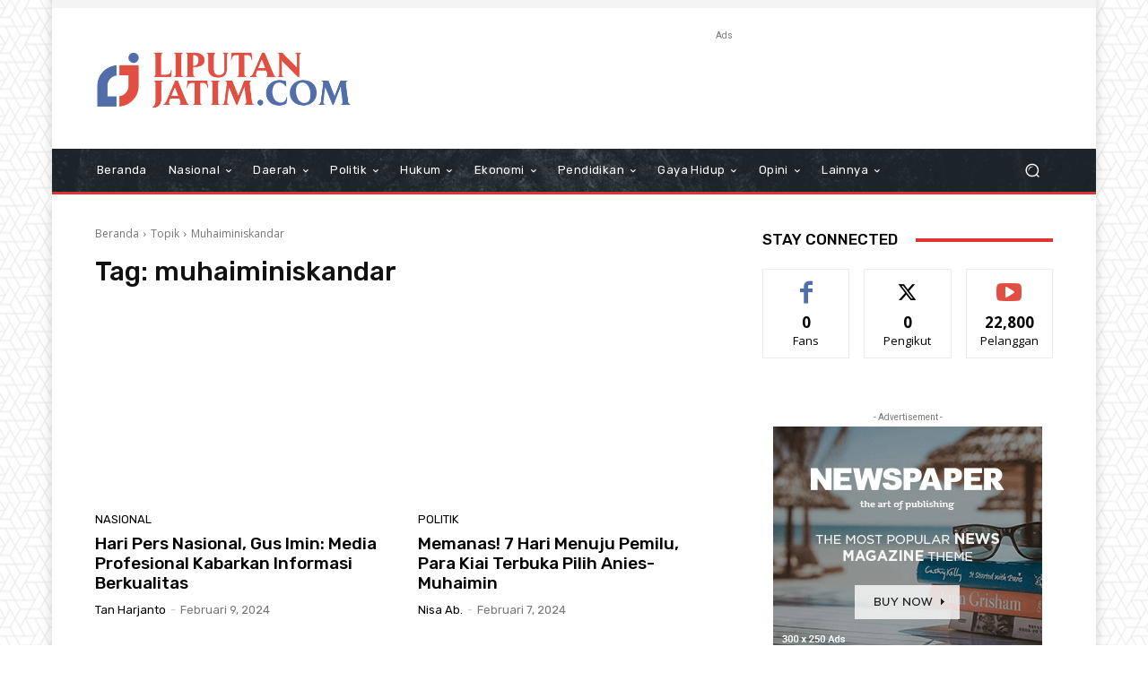

--- FILE ---
content_type: text/html; charset=utf-8
request_url: https://www.google.com/recaptcha/api2/aframe
body_size: 268
content:
<!DOCTYPE HTML><html><head><meta http-equiv="content-type" content="text/html; charset=UTF-8"></head><body><script nonce="Us064G0ayeWrX5OFhq9VfQ">/** Anti-fraud and anti-abuse applications only. See google.com/recaptcha */ try{var clients={'sodar':'https://pagead2.googlesyndication.com/pagead/sodar?'};window.addEventListener("message",function(a){try{if(a.source===window.parent){var b=JSON.parse(a.data);var c=clients[b['id']];if(c){var d=document.createElement('img');d.src=c+b['params']+'&rc='+(localStorage.getItem("rc::a")?sessionStorage.getItem("rc::b"):"");window.document.body.appendChild(d);sessionStorage.setItem("rc::e",parseInt(sessionStorage.getItem("rc::e")||0)+1);localStorage.setItem("rc::h",'1769756376682');}}}catch(b){}});window.parent.postMessage("_grecaptcha_ready", "*");}catch(b){}</script></body></html>